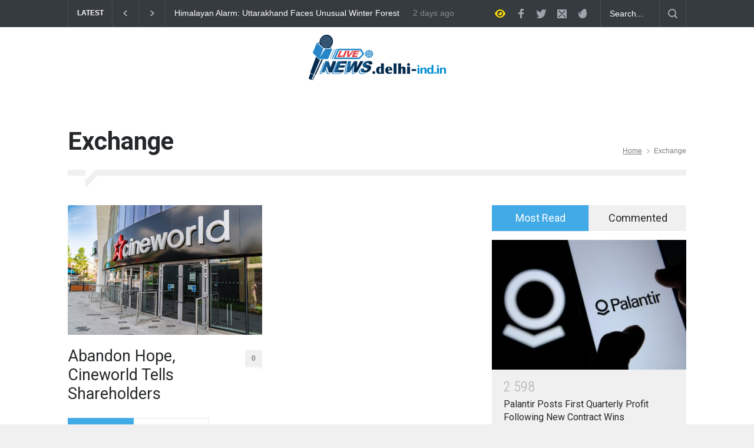

--- FILE ---
content_type: text/html; charset=UTF-8
request_url: https://delhi-ind.in/tag/exchange/
body_size: 71718
content:
<!DOCTYPE html>
<html lang="en-US">
		<head>
		<!--meta-->
		<meta http-equiv="content-type" content="text/html; charset=UTF-8" />
		<meta name="generator" content="WordPress 6.4.7" />
		<meta name="viewport" content="width=device-width, initial-scale=1, maximum-scale=1.2" />
		<meta name="description" content="" />
		<meta name="format-detection" content="telephone=no" />
		<!--style-->
		<link rel="alternate" type="application/rss+xml" title="RSS 2.0" href="https://delhi-ind.in/feed/" />
		<link rel="pingback" href="https://delhi-ind.in/xmlrpc.php" />
		<meta name='robots' content='index, follow, max-image-preview:large, max-snippet:-1, max-video-preview:-1' />

	<!-- This site is optimized with the Yoast SEO plugin v20.8 - https://yoast.com/wordpress/plugins/seo/ -->
	<title>Exchange Archives - Delhi - India</title>
	<link rel="canonical" href="https://delhi-ind.in/tag/exchange/" />
	<meta property="og:locale" content="en_US" />
	<meta property="og:type" content="article" />
	<meta property="og:title" content="Exchange Archives - Delhi - India" />
	<meta property="og:url" content="https://delhi-ind.in/tag/exchange/" />
	<meta property="og:site_name" content="Delhi - India" />
	<meta name="twitter:card" content="summary_large_image" />
	<script type="application/ld+json" class="yoast-schema-graph">{"@context":"https://schema.org","@graph":[{"@type":"CollectionPage","@id":"https://delhi-ind.in/tag/exchange/","url":"https://delhi-ind.in/tag/exchange/","name":"Exchange Archives - Delhi - India","isPartOf":{"@id":"https://delhi-ind.in/#website"},"primaryImageOfPage":{"@id":"https://delhi-ind.in/tag/exchange/#primaryimage"},"image":{"@id":"https://delhi-ind.in/tag/exchange/#primaryimage"},"thumbnailUrl":"https://delhi-ind.in/wp-content/uploads/2023/02/istockphoto-1254463830-612x612-1.jpg","breadcrumb":{"@id":"https://delhi-ind.in/tag/exchange/#breadcrumb"},"inLanguage":"en-US"},{"@type":"ImageObject","inLanguage":"en-US","@id":"https://delhi-ind.in/tag/exchange/#primaryimage","url":"https://delhi-ind.in/wp-content/uploads/2023/02/istockphoto-1254463830-612x612-1.jpg","contentUrl":"https://delhi-ind.in/wp-content/uploads/2023/02/istockphoto-1254463830-612x612-1.jpg","width":612,"height":408,"caption":"The COVID-19 pandemic has caused cinemas around the World to close. Cineworld has been particularly badly affected in the United Kingdom where every movie theatre was required to close. This picture depicts the closed theatre waiting to reopen."},{"@type":"BreadcrumbList","@id":"https://delhi-ind.in/tag/exchange/#breadcrumb","itemListElement":[{"@type":"ListItem","position":1,"name":"Home","item":"https://delhi-ind.in/"},{"@type":"ListItem","position":2,"name":"Exchange"}]},{"@type":"WebSite","@id":"https://delhi-ind.in/#website","url":"https://delhi-ind.in/","name":"Delhi - India","description":"","potentialAction":[{"@type":"SearchAction","target":{"@type":"EntryPoint","urlTemplate":"https://delhi-ind.in/?s={search_term_string}"},"query-input":"required name=search_term_string"}],"inLanguage":"en-US"}]}</script>
	<!-- / Yoast SEO plugin. -->


<link rel='dns-prefetch' href='//www.googletagmanager.com' />
<link rel='dns-prefetch' href='//fonts.googleapis.com' />
<link rel="alternate" type="application/rss+xml" title="Delhi - India &raquo; Feed" href="https://delhi-ind.in/feed/" />
<link rel="alternate" type="application/rss+xml" title="Delhi - India &raquo; Comments Feed" href="https://delhi-ind.in/comments/feed/" />
<link rel="alternate" type="application/rss+xml" title="Delhi - India &raquo; Exchange Tag Feed" href="https://delhi-ind.in/tag/exchange/feed/" />
<script type="text/javascript">
/* <![CDATA[ */
window._wpemojiSettings = {"baseUrl":"https:\/\/s.w.org\/images\/core\/emoji\/14.0.0\/72x72\/","ext":".png","svgUrl":"https:\/\/s.w.org\/images\/core\/emoji\/14.0.0\/svg\/","svgExt":".svg","source":{"concatemoji":"https:\/\/delhi-ind.in\/wp-includes\/js\/wp-emoji-release.min.js?ver=6.4.7"}};
/*! This file is auto-generated */
!function(i,n){var o,s,e;function c(e){try{var t={supportTests:e,timestamp:(new Date).valueOf()};sessionStorage.setItem(o,JSON.stringify(t))}catch(e){}}function p(e,t,n){e.clearRect(0,0,e.canvas.width,e.canvas.height),e.fillText(t,0,0);var t=new Uint32Array(e.getImageData(0,0,e.canvas.width,e.canvas.height).data),r=(e.clearRect(0,0,e.canvas.width,e.canvas.height),e.fillText(n,0,0),new Uint32Array(e.getImageData(0,0,e.canvas.width,e.canvas.height).data));return t.every(function(e,t){return e===r[t]})}function u(e,t,n){switch(t){case"flag":return n(e,"\ud83c\udff3\ufe0f\u200d\u26a7\ufe0f","\ud83c\udff3\ufe0f\u200b\u26a7\ufe0f")?!1:!n(e,"\ud83c\uddfa\ud83c\uddf3","\ud83c\uddfa\u200b\ud83c\uddf3")&&!n(e,"\ud83c\udff4\udb40\udc67\udb40\udc62\udb40\udc65\udb40\udc6e\udb40\udc67\udb40\udc7f","\ud83c\udff4\u200b\udb40\udc67\u200b\udb40\udc62\u200b\udb40\udc65\u200b\udb40\udc6e\u200b\udb40\udc67\u200b\udb40\udc7f");case"emoji":return!n(e,"\ud83e\udef1\ud83c\udffb\u200d\ud83e\udef2\ud83c\udfff","\ud83e\udef1\ud83c\udffb\u200b\ud83e\udef2\ud83c\udfff")}return!1}function f(e,t,n){var r="undefined"!=typeof WorkerGlobalScope&&self instanceof WorkerGlobalScope?new OffscreenCanvas(300,150):i.createElement("canvas"),a=r.getContext("2d",{willReadFrequently:!0}),o=(a.textBaseline="top",a.font="600 32px Arial",{});return e.forEach(function(e){o[e]=t(a,e,n)}),o}function t(e){var t=i.createElement("script");t.src=e,t.defer=!0,i.head.appendChild(t)}"undefined"!=typeof Promise&&(o="wpEmojiSettingsSupports",s=["flag","emoji"],n.supports={everything:!0,everythingExceptFlag:!0},e=new Promise(function(e){i.addEventListener("DOMContentLoaded",e,{once:!0})}),new Promise(function(t){var n=function(){try{var e=JSON.parse(sessionStorage.getItem(o));if("object"==typeof e&&"number"==typeof e.timestamp&&(new Date).valueOf()<e.timestamp+604800&&"object"==typeof e.supportTests)return e.supportTests}catch(e){}return null}();if(!n){if("undefined"!=typeof Worker&&"undefined"!=typeof OffscreenCanvas&&"undefined"!=typeof URL&&URL.createObjectURL&&"undefined"!=typeof Blob)try{var e="postMessage("+f.toString()+"("+[JSON.stringify(s),u.toString(),p.toString()].join(",")+"));",r=new Blob([e],{type:"text/javascript"}),a=new Worker(URL.createObjectURL(r),{name:"wpTestEmojiSupports"});return void(a.onmessage=function(e){c(n=e.data),a.terminate(),t(n)})}catch(e){}c(n=f(s,u,p))}t(n)}).then(function(e){for(var t in e)n.supports[t]=e[t],n.supports.everything=n.supports.everything&&n.supports[t],"flag"!==t&&(n.supports.everythingExceptFlag=n.supports.everythingExceptFlag&&n.supports[t]);n.supports.everythingExceptFlag=n.supports.everythingExceptFlag&&!n.supports.flag,n.DOMReady=!1,n.readyCallback=function(){n.DOMReady=!0}}).then(function(){return e}).then(function(){var e;n.supports.everything||(n.readyCallback(),(e=n.source||{}).concatemoji?t(e.concatemoji):e.wpemoji&&e.twemoji&&(t(e.twemoji),t(e.wpemoji)))}))}((window,document),window._wpemojiSettings);
/* ]]> */
</script>
<style id='wp-emoji-styles-inline-css' type='text/css'>

	img.wp-smiley, img.emoji {
		display: inline !important;
		border: none !important;
		box-shadow: none !important;
		height: 1em !important;
		width: 1em !important;
		margin: 0 0.07em !important;
		vertical-align: -0.1em !important;
		background: none !important;
		padding: 0 !important;
	}
</style>
<link rel='stylesheet' id='wp-block-library-css' href='https://delhi-ind.in/wp-includes/css/dist/block-library/style.min.css?ver=6.4.7' type='text/css' media='all' />
<style id='wp-block-library-theme-inline-css' type='text/css'>
.wp-block-audio figcaption{color:#555;font-size:13px;text-align:center}.is-dark-theme .wp-block-audio figcaption{color:hsla(0,0%,100%,.65)}.wp-block-audio{margin:0 0 1em}.wp-block-code{border:1px solid #ccc;border-radius:4px;font-family:Menlo,Consolas,monaco,monospace;padding:.8em 1em}.wp-block-embed figcaption{color:#555;font-size:13px;text-align:center}.is-dark-theme .wp-block-embed figcaption{color:hsla(0,0%,100%,.65)}.wp-block-embed{margin:0 0 1em}.blocks-gallery-caption{color:#555;font-size:13px;text-align:center}.is-dark-theme .blocks-gallery-caption{color:hsla(0,0%,100%,.65)}.wp-block-image figcaption{color:#555;font-size:13px;text-align:center}.is-dark-theme .wp-block-image figcaption{color:hsla(0,0%,100%,.65)}.wp-block-image{margin:0 0 1em}.wp-block-pullquote{border-bottom:4px solid;border-top:4px solid;color:currentColor;margin-bottom:1.75em}.wp-block-pullquote cite,.wp-block-pullquote footer,.wp-block-pullquote__citation{color:currentColor;font-size:.8125em;font-style:normal;text-transform:uppercase}.wp-block-quote{border-left:.25em solid;margin:0 0 1.75em;padding-left:1em}.wp-block-quote cite,.wp-block-quote footer{color:currentColor;font-size:.8125em;font-style:normal;position:relative}.wp-block-quote.has-text-align-right{border-left:none;border-right:.25em solid;padding-left:0;padding-right:1em}.wp-block-quote.has-text-align-center{border:none;padding-left:0}.wp-block-quote.is-large,.wp-block-quote.is-style-large,.wp-block-quote.is-style-plain{border:none}.wp-block-search .wp-block-search__label{font-weight:700}.wp-block-search__button{border:1px solid #ccc;padding:.375em .625em}:where(.wp-block-group.has-background){padding:1.25em 2.375em}.wp-block-separator.has-css-opacity{opacity:.4}.wp-block-separator{border:none;border-bottom:2px solid;margin-left:auto;margin-right:auto}.wp-block-separator.has-alpha-channel-opacity{opacity:1}.wp-block-separator:not(.is-style-wide):not(.is-style-dots){width:100px}.wp-block-separator.has-background:not(.is-style-dots){border-bottom:none;height:1px}.wp-block-separator.has-background:not(.is-style-wide):not(.is-style-dots){height:2px}.wp-block-table{margin:0 0 1em}.wp-block-table td,.wp-block-table th{word-break:normal}.wp-block-table figcaption{color:#555;font-size:13px;text-align:center}.is-dark-theme .wp-block-table figcaption{color:hsla(0,0%,100%,.65)}.wp-block-video figcaption{color:#555;font-size:13px;text-align:center}.is-dark-theme .wp-block-video figcaption{color:hsla(0,0%,100%,.65)}.wp-block-video{margin:0 0 1em}.wp-block-template-part.has-background{margin-bottom:0;margin-top:0;padding:1.25em 2.375em}
</style>
<style id='classic-theme-styles-inline-css' type='text/css'>
/*! This file is auto-generated */
.wp-block-button__link{color:#fff;background-color:#32373c;border-radius:9999px;box-shadow:none;text-decoration:none;padding:calc(.667em + 2px) calc(1.333em + 2px);font-size:1.125em}.wp-block-file__button{background:#32373c;color:#fff;text-decoration:none}
</style>
<style id='global-styles-inline-css' type='text/css'>
body{--wp--preset--color--black: #000000;--wp--preset--color--cyan-bluish-gray: #abb8c3;--wp--preset--color--white: #ffffff;--wp--preset--color--pale-pink: #f78da7;--wp--preset--color--vivid-red: #cf2e2e;--wp--preset--color--luminous-vivid-orange: #ff6900;--wp--preset--color--luminous-vivid-amber: #fcb900;--wp--preset--color--light-green-cyan: #7bdcb5;--wp--preset--color--vivid-green-cyan: #00d084;--wp--preset--color--pale-cyan-blue: #8ed1fc;--wp--preset--color--vivid-cyan-blue: #0693e3;--wp--preset--color--vivid-purple: #9b51e0;--wp--preset--color--pressroom-red: #ED1C24;--wp--preset--color--pressroom-light-blue: #42AAE6;--wp--preset--color--pressroom-green: #85B53E;--wp--preset--color--pressroom-orange: #F5910F;--wp--preset--color--pressroom-turquoise: #18ACB6;--wp--preset--color--pressroom-blue: #4CA5D9;--wp--preset--color--pressroom-dark-orange: #FC724B;--wp--preset--color--pressroom-brown: #C29A48;--wp--preset--color--pressroom-light-green: #00C7A6;--wp--preset--gradient--vivid-cyan-blue-to-vivid-purple: linear-gradient(135deg,rgba(6,147,227,1) 0%,rgb(155,81,224) 100%);--wp--preset--gradient--light-green-cyan-to-vivid-green-cyan: linear-gradient(135deg,rgb(122,220,180) 0%,rgb(0,208,130) 100%);--wp--preset--gradient--luminous-vivid-amber-to-luminous-vivid-orange: linear-gradient(135deg,rgba(252,185,0,1) 0%,rgba(255,105,0,1) 100%);--wp--preset--gradient--luminous-vivid-orange-to-vivid-red: linear-gradient(135deg,rgba(255,105,0,1) 0%,rgb(207,46,46) 100%);--wp--preset--gradient--very-light-gray-to-cyan-bluish-gray: linear-gradient(135deg,rgb(238,238,238) 0%,rgb(169,184,195) 100%);--wp--preset--gradient--cool-to-warm-spectrum: linear-gradient(135deg,rgb(74,234,220) 0%,rgb(151,120,209) 20%,rgb(207,42,186) 40%,rgb(238,44,130) 60%,rgb(251,105,98) 80%,rgb(254,248,76) 100%);--wp--preset--gradient--blush-light-purple: linear-gradient(135deg,rgb(255,206,236) 0%,rgb(152,150,240) 100%);--wp--preset--gradient--blush-bordeaux: linear-gradient(135deg,rgb(254,205,165) 0%,rgb(254,45,45) 50%,rgb(107,0,62) 100%);--wp--preset--gradient--luminous-dusk: linear-gradient(135deg,rgb(255,203,112) 0%,rgb(199,81,192) 50%,rgb(65,88,208) 100%);--wp--preset--gradient--pale-ocean: linear-gradient(135deg,rgb(255,245,203) 0%,rgb(182,227,212) 50%,rgb(51,167,181) 100%);--wp--preset--gradient--electric-grass: linear-gradient(135deg,rgb(202,248,128) 0%,rgb(113,206,126) 100%);--wp--preset--gradient--midnight: linear-gradient(135deg,rgb(2,3,129) 0%,rgb(40,116,252) 100%);--wp--preset--font-size--small: 13px;--wp--preset--font-size--medium: 20px;--wp--preset--font-size--large: 36px;--wp--preset--font-size--x-large: 42px;--wp--preset--spacing--20: 0.44rem;--wp--preset--spacing--30: 0.67rem;--wp--preset--spacing--40: 1rem;--wp--preset--spacing--50: 1.5rem;--wp--preset--spacing--60: 2.25rem;--wp--preset--spacing--70: 3.38rem;--wp--preset--spacing--80: 5.06rem;--wp--preset--shadow--natural: 6px 6px 9px rgba(0, 0, 0, 0.2);--wp--preset--shadow--deep: 12px 12px 50px rgba(0, 0, 0, 0.4);--wp--preset--shadow--sharp: 6px 6px 0px rgba(0, 0, 0, 0.2);--wp--preset--shadow--outlined: 6px 6px 0px -3px rgba(255, 255, 255, 1), 6px 6px rgba(0, 0, 0, 1);--wp--preset--shadow--crisp: 6px 6px 0px rgba(0, 0, 0, 1);}:where(.is-layout-flex){gap: 0.5em;}:where(.is-layout-grid){gap: 0.5em;}body .is-layout-flow > .alignleft{float: left;margin-inline-start: 0;margin-inline-end: 2em;}body .is-layout-flow > .alignright{float: right;margin-inline-start: 2em;margin-inline-end: 0;}body .is-layout-flow > .aligncenter{margin-left: auto !important;margin-right: auto !important;}body .is-layout-constrained > .alignleft{float: left;margin-inline-start: 0;margin-inline-end: 2em;}body .is-layout-constrained > .alignright{float: right;margin-inline-start: 2em;margin-inline-end: 0;}body .is-layout-constrained > .aligncenter{margin-left: auto !important;margin-right: auto !important;}body .is-layout-constrained > :where(:not(.alignleft):not(.alignright):not(.alignfull)){max-width: var(--wp--style--global--content-size);margin-left: auto !important;margin-right: auto !important;}body .is-layout-constrained > .alignwide{max-width: var(--wp--style--global--wide-size);}body .is-layout-flex{display: flex;}body .is-layout-flex{flex-wrap: wrap;align-items: center;}body .is-layout-flex > *{margin: 0;}body .is-layout-grid{display: grid;}body .is-layout-grid > *{margin: 0;}:where(.wp-block-columns.is-layout-flex){gap: 2em;}:where(.wp-block-columns.is-layout-grid){gap: 2em;}:where(.wp-block-post-template.is-layout-flex){gap: 1.25em;}:where(.wp-block-post-template.is-layout-grid){gap: 1.25em;}.has-black-color{color: var(--wp--preset--color--black) !important;}.has-cyan-bluish-gray-color{color: var(--wp--preset--color--cyan-bluish-gray) !important;}.has-white-color{color: var(--wp--preset--color--white) !important;}.has-pale-pink-color{color: var(--wp--preset--color--pale-pink) !important;}.has-vivid-red-color{color: var(--wp--preset--color--vivid-red) !important;}.has-luminous-vivid-orange-color{color: var(--wp--preset--color--luminous-vivid-orange) !important;}.has-luminous-vivid-amber-color{color: var(--wp--preset--color--luminous-vivid-amber) !important;}.has-light-green-cyan-color{color: var(--wp--preset--color--light-green-cyan) !important;}.has-vivid-green-cyan-color{color: var(--wp--preset--color--vivid-green-cyan) !important;}.has-pale-cyan-blue-color{color: var(--wp--preset--color--pale-cyan-blue) !important;}.has-vivid-cyan-blue-color{color: var(--wp--preset--color--vivid-cyan-blue) !important;}.has-vivid-purple-color{color: var(--wp--preset--color--vivid-purple) !important;}.has-black-background-color{background-color: var(--wp--preset--color--black) !important;}.has-cyan-bluish-gray-background-color{background-color: var(--wp--preset--color--cyan-bluish-gray) !important;}.has-white-background-color{background-color: var(--wp--preset--color--white) !important;}.has-pale-pink-background-color{background-color: var(--wp--preset--color--pale-pink) !important;}.has-vivid-red-background-color{background-color: var(--wp--preset--color--vivid-red) !important;}.has-luminous-vivid-orange-background-color{background-color: var(--wp--preset--color--luminous-vivid-orange) !important;}.has-luminous-vivid-amber-background-color{background-color: var(--wp--preset--color--luminous-vivid-amber) !important;}.has-light-green-cyan-background-color{background-color: var(--wp--preset--color--light-green-cyan) !important;}.has-vivid-green-cyan-background-color{background-color: var(--wp--preset--color--vivid-green-cyan) !important;}.has-pale-cyan-blue-background-color{background-color: var(--wp--preset--color--pale-cyan-blue) !important;}.has-vivid-cyan-blue-background-color{background-color: var(--wp--preset--color--vivid-cyan-blue) !important;}.has-vivid-purple-background-color{background-color: var(--wp--preset--color--vivid-purple) !important;}.has-black-border-color{border-color: var(--wp--preset--color--black) !important;}.has-cyan-bluish-gray-border-color{border-color: var(--wp--preset--color--cyan-bluish-gray) !important;}.has-white-border-color{border-color: var(--wp--preset--color--white) !important;}.has-pale-pink-border-color{border-color: var(--wp--preset--color--pale-pink) !important;}.has-vivid-red-border-color{border-color: var(--wp--preset--color--vivid-red) !important;}.has-luminous-vivid-orange-border-color{border-color: var(--wp--preset--color--luminous-vivid-orange) !important;}.has-luminous-vivid-amber-border-color{border-color: var(--wp--preset--color--luminous-vivid-amber) !important;}.has-light-green-cyan-border-color{border-color: var(--wp--preset--color--light-green-cyan) !important;}.has-vivid-green-cyan-border-color{border-color: var(--wp--preset--color--vivid-green-cyan) !important;}.has-pale-cyan-blue-border-color{border-color: var(--wp--preset--color--pale-cyan-blue) !important;}.has-vivid-cyan-blue-border-color{border-color: var(--wp--preset--color--vivid-cyan-blue) !important;}.has-vivid-purple-border-color{border-color: var(--wp--preset--color--vivid-purple) !important;}.has-vivid-cyan-blue-to-vivid-purple-gradient-background{background: var(--wp--preset--gradient--vivid-cyan-blue-to-vivid-purple) !important;}.has-light-green-cyan-to-vivid-green-cyan-gradient-background{background: var(--wp--preset--gradient--light-green-cyan-to-vivid-green-cyan) !important;}.has-luminous-vivid-amber-to-luminous-vivid-orange-gradient-background{background: var(--wp--preset--gradient--luminous-vivid-amber-to-luminous-vivid-orange) !important;}.has-luminous-vivid-orange-to-vivid-red-gradient-background{background: var(--wp--preset--gradient--luminous-vivid-orange-to-vivid-red) !important;}.has-very-light-gray-to-cyan-bluish-gray-gradient-background{background: var(--wp--preset--gradient--very-light-gray-to-cyan-bluish-gray) !important;}.has-cool-to-warm-spectrum-gradient-background{background: var(--wp--preset--gradient--cool-to-warm-spectrum) !important;}.has-blush-light-purple-gradient-background{background: var(--wp--preset--gradient--blush-light-purple) !important;}.has-blush-bordeaux-gradient-background{background: var(--wp--preset--gradient--blush-bordeaux) !important;}.has-luminous-dusk-gradient-background{background: var(--wp--preset--gradient--luminous-dusk) !important;}.has-pale-ocean-gradient-background{background: var(--wp--preset--gradient--pale-ocean) !important;}.has-electric-grass-gradient-background{background: var(--wp--preset--gradient--electric-grass) !important;}.has-midnight-gradient-background{background: var(--wp--preset--gradient--midnight) !important;}.has-small-font-size{font-size: var(--wp--preset--font-size--small) !important;}.has-medium-font-size{font-size: var(--wp--preset--font-size--medium) !important;}.has-large-font-size{font-size: var(--wp--preset--font-size--large) !important;}.has-x-large-font-size{font-size: var(--wp--preset--font-size--x-large) !important;}
.wp-block-navigation a:where(:not(.wp-element-button)){color: inherit;}
:where(.wp-block-post-template.is-layout-flex){gap: 1.25em;}:where(.wp-block-post-template.is-layout-grid){gap: 1.25em;}
:where(.wp-block-columns.is-layout-flex){gap: 2em;}:where(.wp-block-columns.is-layout-grid){gap: 2em;}
.wp-block-pullquote{font-size: 1.5em;line-height: 1.6;}
</style>
<link rel='stylesheet' id='reset-css' href='https://delhi-ind.in/wp-content/themes/pressroom/style/reset.css?ver=6.4.7' type='text/css' media='all' />
<link rel='stylesheet' id='superfish-css' href='https://delhi-ind.in/wp-content/themes/pressroom/style/superfish.css?ver=6.4.7' type='text/css' media='all' />
<link rel='stylesheet' id='prettyPhoto-css' href='https://delhi-ind.in/wp-content/themes/pressroom/style/prettyPhoto.css?ver=6.4.7' type='text/css' media='all' />
<link rel='stylesheet' id='jquery-qtip-css' href='https://delhi-ind.in/wp-content/themes/pressroom/style/jquery.qtip.css?ver=6.4.7' type='text/css' media='all' />
<link rel='stylesheet' id='odometer-css' href='https://delhi-ind.in/wp-content/themes/pressroom/style/odometer-theme-default.css?ver=6.4.7' type='text/css' media='all' />
<link rel='stylesheet' id='animations-css' href='https://delhi-ind.in/wp-content/themes/pressroom/style/animations.css?ver=6.4.7' type='text/css' media='all' />
<link rel='stylesheet' id='parent-style-css' href='https://delhi-ind.in/wp-content/themes/pressroom/style.css?ver=6.4.7' type='text/css' media='all' />
<link rel='stylesheet' id='google-font-roboto-css' href='//fonts.googleapis.com/css?family=Roboto%3A300%2C400%2C700&#038;ver=6.4.7' type='text/css' media='all' />
<link rel='stylesheet' id='google-font-roboto-condensed-css' href='//fonts.googleapis.com/css?family=Roboto+Condensed%3A300%2C400%2C700&#038;ver=6.4.7' type='text/css' media='all' />
<link rel='stylesheet' id='main-style-css' href='https://delhi-ind.in/wp-content/themes/pressroom-child/style.css?ver=6.4.7' type='text/css' media='all' />
<link rel='stylesheet' id='menu-styles-css' href='https://delhi-ind.in/wp-content/themes/pressroom/style/menu_styles.css?ver=6.4.7' type='text/css' media='all' />
<link rel='stylesheet' id='responsive-css' href='https://delhi-ind.in/wp-content/themes/pressroom/style/responsive.css?ver=6.4.7' type='text/css' media='all' />
<link rel='stylesheet' id='custom-css' href='https://delhi-ind.in/wp-content/themes/pressroom/custom.css?ver=6.4.7' type='text/css' media='all' />
<script type="text/javascript" src="https://delhi-ind.in/wp-includes/js/jquery/jquery.min.js?ver=3.7.1" id="jquery-core-js"></script>
<script type="text/javascript" src="https://delhi-ind.in/wp-includes/js/jquery/jquery-migrate.min.js?ver=3.4.1" id="jquery-migrate-js"></script>
<link rel="https://api.w.org/" href="https://delhi-ind.in/wp-json/" /><link rel="alternate" type="application/json" href="https://delhi-ind.in/wp-json/wp/v2/tags/1213" /><link rel="EditURI" type="application/rsd+xml" title="RSD" href="https://delhi-ind.in/xmlrpc.php?rsd" />
<meta name="generator" content="WordPress 6.4.7" />
<meta name="generator" content="Powered by WPBakery Page Builder - drag and drop page builder for WordPress."/>
<link rel="icon" href="https://delhi-ind.in/wp-content/uploads/2020/05/cropped-cropped-All-State-logo-pr-1-32x32.png" sizes="32x32" />
<link rel="icon" href="https://delhi-ind.in/wp-content/uploads/2020/05/cropped-cropped-All-State-logo-pr-1-192x192.png" sizes="192x192" />
<link rel="apple-touch-icon" href="https://delhi-ind.in/wp-content/uploads/2020/05/cropped-cropped-All-State-logo-pr-1-180x180.png" />
<meta name="msapplication-TileImage" content="https://delhi-ind.in/wp-content/uploads/2020/05/cropped-cropped-All-State-logo-pr-1-270x270.png" />
<noscript><style> .wpb_animate_when_almost_visible { opacity: 1; }</style></noscript><!--custom style-->
<style type="text/css">
		p a,
	table a,
	.about_subtitle,
	.header h1,
	.header h1 a,
	.blog  ul.post_details.simple li.category,
	.blog  ul.post_details.simple li.category a,
	.post.single .post_details a,
	.review_summary .number,
	.announcement .expose,
	#cancel_comment,
	.more.highlight,
	.more.active:hover,
	.wp-block-latest-posts a,
	.wp-block-categories a,
	.wp-block-archives a
		{
		color: #42AAE6;
	}
		.more:hover
	{
		color: #FFF;
	}
	.menu_container .ubermenu .ubermenu-nav li:hover, .menu_container .ubermenu .ubermenu-nav li.ubermenu-active, .menu_container .ubermenu .ubermenu-nav li.ubermenu-current-menu-item, .menu_container .ubermenu .ubermenu-nav li.ubermenu-current-menu-parent, .menu_container .ubermenu .ubermenu-nav li.ubermenu-current-menu-ancestor,
	.menu_container .ubermenu .ubermenu-nav li.ubermenu-item-has-children:hover,
	.style_2.menu_container .ubermenu .ubermenu-nav li:hover, .style_2.menu_container .ubermenu .ubermenu-nav li.ubermenu-current-menu-item,
	.style_2.menu_container .ubermenu .ubermenu-nav li.ubermenu-active,
	.style_2.menu_container .ubermenu .ubermenu-nav li:hover a, .style_2.menu_container .ubermenu .ubermenu-nav li.ubermenu-current-menu-item a,
	.style_2.menu_container .ubermenu .ubermenu-nav li.ubermenu-item-has-children:hover a,
	.style_2.menu_container .ubermenu .ubermenu-nav li.ubermenu-current-menu-parent, .style_2.menu_container .ubermenu .ubermenu-nav li.ubermenu-current-menu-ancestor,
	.style_3.menu_container .ubermenu .ubermenu-nav li:hover, .style_3.menu_container .ubermenu .ubermenu-nav li.ubermenu-current-menu-item,
	.style_3.menu_container .ubermenu .ubermenu-nav li.ubermenu-active,
	.style_3.menu_container .ubermenu .ubermenu-nav li:hover a, .style_3.menu_container .ubermenu .ubermenu-nav li.ubermenu-current-menu-item a,
	.style_3.menu_container .ubermenu .ubermenu-nav li.ubermenu-item-has-children:hover a,
	.style_3.menu_container .ubermenu .ubermenu-nav li.ubermenu-current-menu-parent, .style_3.menu_container .ubermenu .ubermenu-nav li.ubermenu-current-menu-ancestor,
	.style_5.menu_container .ubermenu .ubermenu-nav li:hover, .style_5.menu_container .ubermenu .ubermenu-nav li.ubermenu-current-menu-item,
	.style_5.menu_container .ubermenu .ubermenu-nav li.ubermenu-active,
	.style_5.menu_container .ubermenu .ubermenu-nav li:hover a, .style_5.menu_container .ubermenu .ubermenu-nav li.ubermenu-current-menu-item a,
	.style_5.menu_container .ubermenu .ubermenu-nav li.ubermenu-item-has-children:hover a,
	.style_5.menu_container .ubermenu .ubermenu-nav li.ubermenu-current-menu-parent, .style_5.menu_container .ubermenu .ubermenu-nav li.ubermenu-current-menu-ancestor,
	.style_10.menu_container .ubermenu .ubermenu-nav li:hover, .style_10.menu_container .ubermenu .ubermenu-nav li.ubermenu-current-menu-item,
	.style_10.menu_container .ubermenu .ubermenu-nav li.ubermenu-active,
	.style_10.menu_container .ubermenu .ubermenu-nav li:hover a, .style_10.menu_container .ubermenu .ubermenu-nav li.ubermenu-current-menu-item a,
	.style_10.menu_container .ubermenu .ubermenu-nav li.ubermenu-item-has-children:hover a,
	.style_10.menu_container .ubermenu .ubermenu-nav li.ubermenu-current-menu-parent, .style_10.menu_container .ubermenu .ubermenu-nav li.ubermenu-current-menu-ancestor,
	.style_3.menu_container,
	.style_3.menu_container .ubermenu .ubermenu-nav li,
	.style_4.menu_container .ubermenu .ubermenu-nav li:hover, .style_4.menu_container .ubermenu .ubermenu-nav li.ubermenu-current-menu-item,
	.style_4.menu_container .ubermenu .ubermenu-nav li.ubermenu-item-has-children:hover,
	.style_4.menu_container .ubermenu .ubermenu-nav li:hover a, .style_4.menu_container .ubermenu .ubermenu-nav li.ubermenu-current-menu-item a,
	.style_4.menu_container .ubermenu .ubermenu-nav li.ubermenu-item-has-children:hover a,
	.style_4.menu_container .ubermenu .ubermenu-nav li.ubermenu-current-menu-parent, .style_4.menu_container .ubermenu .ubermenu-nav li.ubermenu-current-menu-ancestor
	{
		border-top-color: #42AAE6;
	}
	.style_4.menu_container,
	.style_4.menu_container .ubermenu .ubermenu-nav li
	{
		background-color: #F0F0F0;
		border-color: #F0F0F0;
	}
	.style_2.menu_container .ubermenu .ubermenu-nav li:hover, .style_2.menu_container .ubermenu .ubermenu-nav li.ubermenu-current-menu-item,
	.style_2.menu_container .ubermenu .ubermenu-nav li.ubermenu-active,
	.style_2.menu_container .ubermenu .ubermenu-nav li:hover a, .style_2.menu_container .ubermenu .ubermenu-nav li.ubermenu-current-menu-item a,
	.style_2.menu_container .ubermenu .ubermenu-nav li.ubermenu-item-has-children:hover a,
	.style_2.menu_container .ubermenu .ubermenu-nav li.ubermenu-current-menu-parent, .style_2.menu_container .ubermenu .ubermenu-nav li.ubermenu-current-menu-ancestor,
	.style_3.menu_container .ubermenu .ubermenu-nav li:hover, .style_3.menu_container .ubermenu .ubermenu-nav li.ubermenu-current-menu-item,
	.style_3.menu_container .ubermenu .ubermenu-nav li.ubermenu-active,
	.style_3.menu_container .ubermenu .ubermenu-nav li:hover a, .style_3.menu_container .ubermenu .ubermenu-nav li.ubermenu-current-menu-item a,
	.style_3.menu_container .ubermenu .ubermenu-nav li.ubermenu-item-has-children:hover a,
	.style_3.menu_container .ubermenu .ubermenu-nav li.ubermenu-current-menu-parent, .style_3.menu_container .ubermenu .ubermenu-nav li.ubermenu-current-menu-ancestor,
	.style_5.menu_container .ubermenu .ubermenu-nav li:hover, .style_5.menu_container .ubermenu .ubermenu-nav li.ubermenu-current-menu-item,
	.style_5.menu_container .ubermenu .ubermenu-nav li.ubermenu-active,
	.style_5.menu_container .ubermenu .ubermenu-nav li:hover a, .style_5.menu_container .ubermenu .ubermenu-nav li.ubermenu-current-menu-item a,
	.style_5.menu_container .ubermenu .ubermenu-nav li.ubermenu-item-has-children:hover a,
	.style_5.menu_container .ubermenu .ubermenu-nav li.ubermenu-current-menu-parent, .style_5.menu_container .ubermenu .ubermenu-nav li.ubermenu-current-menu-ancestor,
	.style_10.menu_container .ubermenu .ubermenu-nav li:hover, .style_10.menu_container .ubermenu .ubermenu-nav li.ubermenu-current-menu-item,
	.style_10.menu_container .ubermenu .ubermenu-nav li.ubermenu-active,
	.style_10.menu_container .ubermenu .ubermenu-nav li:hover a, .style_10.menu_container .ubermenu .ubermenu-nav li.ubermenu-current-menu-item a,
	.style_10.menu_container .ubermenu .ubermenu-nav li.ubermenu-item-has-children:hover a,
	.style_10.menu_container .ubermenu .ubermenu-nav li.ubermenu-current-menu-parent, .style_10.menu_container .ubermenu .ubermenu-nav li.ubermenu-current-menu-ancestor
	{
		border-bottom-color: #42AAE6;
	}
	.box_header,
	.widgettitle,
	.mobile-menu-switch,
	.widget_categories a:hover,
	.widget_tag_cloud a:hover,
	.taxonomies a:hover,
	.review_summary .number,
	.tabs.small .tabs_navigation li a:hover,
	.tabs.small .tabs_navigation li a.selected,
	.tabs.small .tabs_navigation li.ui-tabs-active a,
	.vertical_menu li.is-active a,
	.accordion .ui-accordion-header.ui-state-active,
	.more.highlight,
	.more.active:hover,
	.more.active,
	.more:hover
		{
		border-color: #42AAE6;
	}
	.post .comments_number:hover .arrow_comments,
	.footer .post .comments_number:hover .arrow_comments,
	.tabs_navigation li.ui-tabs-active span
		{
		border-color: #42AAE6 transparent;
	}
	.mobile_menu_container .ubermenu .ubermenu-nav li.ubermenu-current-menu-item>a,
	.mobile_menu_container .ubermenu .ubermenu-nav li.ubermenu-current-menu-ancestor ul li.ubermenu-current-menu-item a,
	.mobile_menu_container .ubermenu .ubermenu-nav li.ubermenu-current-menu-ancestor ul li.ubermenu-current-menu-parent ul li.ubermenu-current-menu-item a,
	.mobile_menu_container .ubermenu .ubermenu-nav li.ubermenu-current-menu-ancestor a,
	.mobile_menu_container .ubermenu .ubermenu-nav li.ubermenu-current-menu-ancestor ul li.ubermenu-current-menu-parent a,
	.mobile_menu_container .ubermenu .ubermenu-nav li.ubermenu-current-menu-ancestor ul li.ubermenu-current-menu-parent ul li.ubermenu-current-menu-parent a,
	.mobile-menu-switch .line,
	.mobile-menu-switch:hover,
		.slider_navigation .slider_control a:hover,
	a.slider_control:hover,
	.slider_posts_list .slider_posts_list_bar,
	.vc_row  .wpb_column .blog .post .with_number .comments_number:hover,
	.footer .post .comments_number:hover,
	.post_details li.category,
	.dropcap .dropcap_label.active,
	.widget_categories a:hover,
	.widget_tag_cloud a:hover,
	.taxonomies a:hover,
	.value_container .value_bar,
	.pagination li a:hover,
	.pagination li.selected a,
	.pagination li.selected span,
	.tabs_navigation li a:hover,
	.tabs_navigation li a.selected,
	.tabs_navigation li.ui-tabs-active a,
	.vertical_menu li.is-active a,
	.accordion .ui-accordion-header.ui-state-active,
	.icon.fullscreen:hover,
	.more.active,
	.more:hover,
	.gallery_popup .slider_navigation .slider_control a:hover,
	.style_2.menu_container .ubermenu .ubermenu-nav a:hover,
	.style_3.menu_container .ubermenu .ubermenu-nav a:hover,
	.style_2.menu_container .ubermenu .ubermenu-nav li:hover, .style_2.menu_container .ubermenu .ubermenu-nav li.ubermenu-current-menu-item,
	.style_2.menu_container .ubermenu .ubermenu-nav li.ubermenu-active,
	.style_2.menu_container .ubermenu .ubermenu-nav li:hover a, .style_2.menu_container .ubermenu .ubermenu-nav li.ubermenu-current-menu-item a,
	.style_2.menu_container .ubermenu .ubermenu-nav li.ubermenu-item-has-children:hover a,
	.style_2.menu_container .ubermenu .ubermenu-nav li.ubermenu-current-menu-parent, .style_2.menu_container .ubermenu .ubermenu-nav li.ubermenu-current-menu-ancestor,
	.style_3.menu_container .ubermenu .ubermenu-nav li:hover, .style_3.menu_container .ubermenu .ubermenu-nav li.ubermenu-current-menu-item,
	.style_3.menu_container .ubermenu .ubermenu-nav li.ubermenu-active,
	.style_3.menu_container .ubermenu .ubermenu-nav li:hover a, .style_3.menu_container .ubermenu .ubermenu-nav li.ubermenu-current-menu-item a,
	.style_3.menu_container .ubermenu .ubermenu-nav li.ubermenu-item-has-children:hover a,
	.style_3.menu_container .ubermenu .ubermenu-nav li.ubermenu-current-menu-parent, .style_3.menu_container .ubermenu .ubermenu-nav li.ubermenu-current-menu-ancestor,
	.style_5.menu_container .ubermenu .ubermenu-nav li:hover, .style_5.menu_container .ubermenu .ubermenu-nav li.ubermenu-current-menu-item,
	.style_5.menu_container .ubermenu .ubermenu-nav li.ubermenu-active,
	.style_5.menu_container .ubermenu .ubermenu-nav li:hover a, .style_5.menu_container .ubermenu .ubermenu-nav li.ubermenu-current-menu-item a,
	.style_5.menu_container .ubermenu .ubermenu-nav li.ubermenu-item-has-children:hover a,
	.style_5.menu_container .ubermenu .ubermenu-nav li.ubermenu-current-menu-parent, .style_5.menu_container .ubermenu .ubermenu-nav li.ubermenu-current-menu-ancestor,
	.style_10.menu_container .ubermenu .ubermenu-nav li:hover, .style_10.menu_container .ubermenu .ubermenu-nav li.ubermenu-current-menu-item,
	.style_10.menu_container .ubermenu .ubermenu-nav li.ubermenu-active,
	.style_10.menu_container .ubermenu .ubermenu-nav li:hover a, .style_10.menu_container .ubermenu .ubermenu-nav li.ubermenu-current-menu-item a,
	.style_10.menu_container .ubermenu .ubermenu-nav li.ubermenu-item-has-children:hover a,
	.style_10.menu_container .ubermenu .ubermenu-nav li.ubermenu-current-menu-parent, .style_10.menu_container .ubermenu .ubermenu-nav li.ubermenu-current-menu-ancestor,
	.style_5.menu_container .ubermenu .ubermenu-nav a:hover,
	.style_10.menu_container .ubermenu .ubermenu-nav a:hover
		{
		background-color: #42AAE6;
	}
	.style_5.menu_container,
	.style_5.menu_container .ubermenu .ubermenu-nav li,
	.style_7.menu_container,
	.style_7.menu_container .ubermenu .ubermenu-nav li,
	.style_9.menu_container,
	.style_9.menu_container .ubermenu .ubermenu-nav li
	{
		background-color: #363B40;
		border-color: #363B40;
	}
	.read_more .arrow
	{
		background: #42AAE6 url("https://delhi-ind.in/wp-content/themes/pressroom/images/icons/navigation/call_to_action_arrow.png") no-repeat;
	}
	.accordion .ui-accordion-header:hover .ui-accordion-header-icon
	{
		background: #42AAE6 url("https://delhi-ind.in/wp-content/themes/pressroom/images/icons/navigation/accordion_arrow_down_hover.png") no-repeat 0 0;
	}
	</style>	</head>
		<body class="archive tag tag-exchange tag-1213 wpb-js-composer js-comp-ver-6.11.0 vc_responsive">
		<div class="site_container">
							<div class="header_top_bar_container clearfix">
								<div class="header_top_bar clearfix">
					<form class="search_form" action="https://delhi-ind.in">
	<input name="s" class="search_input" type="text" value="Search..." placeholder="Search...">
	<input type="submit" value="" class="search_submit">
</form>		<ul class="social_icons clearfix dark">
						<li><a  target='_blank' href="http://facebook.com/QuanticaLabs" class="social_icon facebook">&nbsp;</a></li>
						<li><a  target='_blank' href="https://twitter.com/QuanticaLabs" class="social_icon twitter">&nbsp;</a></li>
						<li><a href="mailto:contact@pressroom.com" class="social_icon mail">&nbsp;</a></li>
						<li><a  target='_blank' href="http://themeforest.net/user/QuanticaLabs/portfolio" class="social_icon envato">&nbsp;</a></li>
					</ul>
				<a href="#" class="high_contrast_switch_icon dark">&nbsp;</a>
				<div class="latest_news_scrolling_list_container"><ul><li class="category">LATEST</li><li class="left"><a href="#"></a></li><li class="right"><a href="#"></a></li><li class="posts"><ul class="latest_news_scrolling_list"><li><a href="https://delhi-ind.in/himalayan-alarm-uttarakhand-faces-unusual-winter-forest-fires-toxic-smoke-raises-health-concerns/" title="Himalayan Alarm: Uttarakhand Faces Unusual Winter Forest Fires, Toxic Smoke Raises Health Concerns">Himalayan Alarm: Uttarakhand Faces Unusual Winter Forest Fires, Toxic Smoke Raises Health Concerns</a></li><li><a href="https://delhi-ind.in/north-india-faces-severe-cold-wave-delhi-records-lowest-temperature-of-season/" title="North India Faces Severe Cold Wave: Delhi Records Lowest Temperature of Season">North India Faces Severe Cold Wave: Delhi Records Lowest Temperature of Season</a></li><li><a href="https://delhi-ind.in/weekend-events-you-should-not-miss-in-delhi-ncr-january-9-11/" title="Weekend Events You Should Not Miss in Delhi-NCR (January 9–11)">Weekend Events You Should Not Miss in Delhi-NCR (January 9–11)</a></li></ul></li><li class="date"><abbr title="2026-01-21T14:15:09+0000" class="timeago current">2026-01-21T14:15:09+0000</abbr><abbr title="2026-01-13T11:25:25+0000" class="timeago">2026-01-13T11:25:25+0000</abbr><abbr title="2026-01-08T10:46:40+0000" class="timeago">2026-01-08T10:46:40+0000</abbr></li></ul></div>				</div>
								</div>
							<!-- Header -->
			<div class="header_container">
				<div class="header clearfix">
										<div class="logo">
						<h1><a href="https://delhi-ind.in" title="Delhi - India">
														<img src="https://delhi-ind.in/wp-content/uploads/2020/05/cropped-All-State-logo-pr-2.png" alt="logo" />
																				</a></h1>
						<h4></h4>
					</div>
											<div class="header_top_right_sidebar_container">
															<div class="textwidget"><div class="placeholder">728 x 90</div></div>
														</div>
										</div>
			</div>
					<!-- /Header --><div class="theme_page relative">
	<div class="vc_row wpb_row vc_row-fluid page_header vertical_align_table clearfix page_margin_top">
		<div class="page_header_left">
						<h1 class="page_title">Exchange</h1>
		</div>
		<div class="page_header_right">
			<ul class="bread_crumb">
				<li>
					<a href="https://delhi-ind.in" title="Home">
						Home					</a>
				</li>
				<li class="separator icon_small_arrow right_gray">
					&nbsp;
				</li>
				<li>
					Exchange				</li>
			</ul>
		</div>
	</div>
	<div class="clearfix">
		<section class="wpb-content-wrapper"><div class="vc_row wpb_row vc_row-fluid"><div class="wpb_column vc_column_container vc_col-sm-12"><div class="wpb_wrapper"><div class="divider_block clearfix"><hr class="divider first"><hr class="divider subheader_arrow"><hr class="divider last"></div></div></div></div><div class="vc_row wpb_row vc_row-fluid"><div class="wpb_column vc_column_container vc_col-sm-8"><div class="wpb_wrapper"><div class="vc_row wpb_row vc_row-fluid"><div class="vc_col-sm-6 wpb_column vc_column_container"><ul class="blog clearfix"><li class=" post post-2346 type-post status-publish format-standard has-post-thumbnail hentry category-uncategorized tag-exchange tag-indicated tag-interests tag-london tag-stock tag-transaction"><a class="post_image" href="https://delhi-ind.in/abandon-hope-cineworld-tells-shareholders/" title="Abandon Hope, Cineworld Tells Shareholders"><img fetchpriority="high" decoding="async" width="330" height="220" src="https://delhi-ind.in/wp-content/uploads/2023/02/istockphoto-1254463830-612x612-1.jpg" class="attachment-blog-post-thumb size-blog-post-thumb wp-post-image" alt="Abandon Hope, Cineworld Tells Shareholders" title="" srcset="https://delhi-ind.in/wp-content/uploads/2023/02/istockphoto-1254463830-612x612-1.jpg 612w, https://delhi-ind.in/wp-content/uploads/2023/02/istockphoto-1254463830-612x612-1-300x200.jpg 300w" sizes="(max-width: 330px) 100vw, 330px" /></a><h2 class="clearfix with_number"><a href="https://delhi-ind.in/abandon-hope-cineworld-tells-shareholders/" title="Abandon Hope, Cineworld Tells Shareholders">Abandon Hope, Cineworld Tells Shareholders</a><a href="https://delhi-ind.in/abandon-hope-cineworld-tells-shareholders/#respond" title="0 comments" class="comments_number">0<span class="arrow_comments"></span></a></h2><ul class="post_details"><li class="category container-category-1"><a class="category-1" href="https://delhi-ind.in/category/uncategorized/" title="View all posts filed under Uncategorized">Uncategorized</a></li><li class="date">February 24, 2023</li></ul><p>Cineworld (LON:CINE) shareholders are set to be wiped out completely after talks to bring the company out of bankruptcy failed to attract enough interest from buyers. The owner of the Regal chain of cinemas, which collapsed under the weight of its debts last year, said it had failed to persuade potential buyers to make a</p>
<a title="READ MORE" href="https://delhi-ind.in/abandon-hope-cineworld-tells-shareholders/" class="read_more"><span class="arrow"></span><span>READ MORE</span></a></li></ul></div></div><input type="hidden" name="theme_blog_2_columns_pagination" value="a:28:{s:13:&quot;pr_pagination&quot;;s:1:&quot;1&quot;;s:14:&quot;items_per_page&quot;;s:1:&quot;6&quot;;s:19:&quot;featured_image_size&quot;;s:7:&quot;default&quot;;s:3:&quot;ids&quot;;s:1:&quot;-&quot;;s:8:&quot;category&quot;;s:1:&quot;-&quot;;s:6:&quot;author&quot;;s:1:&quot;-&quot;;s:8:&quot;order_by&quot;;s:4:&quot;date&quot;;s:5:&quot;order&quot;;s:4:&quot;DESC&quot;;s:13:&quot;featured_post&quot;;s:1:&quot;-&quot;;s:15:&quot;show_post_title&quot;;s:1:&quot;1&quot;;s:17:&quot;show_post_excerpt&quot;;s:1:&quot;1&quot;;s:9:&quot;read_more&quot;;s:1:&quot;1&quot;;s:18:&quot;read_more_featured&quot;;s:1:&quot;1&quot;;s:20:&quot;show_post_categories&quot;;s:1:&quot;1&quot;;s:16:&quot;show_post_author&quot;;s:1:&quot;0&quot;;s:14:&quot;show_post_date&quot;;s:1:&quot;1&quot;;s:19:&quot;post_details_layout&quot;;s:7:&quot;default&quot;;s:22:&quot;show_post_comments_box&quot;;s:1:&quot;1&quot;;s:14:&quot;show_more_page&quot;;s:1:&quot;-&quot;;s:15:&quot;show_more_label&quot;;s:9:&quot;READ MORE&quot;;s:10:&quot;top_margin&quot;;s:4:&quot;none&quot;;s:11:&quot;post_format&quot;;s:1:&quot;-&quot;;s:3:&quot;tag&quot;;s:8:&quot;exchange&quot;;s:8:&quot;monthnum&quot;;i:0;s:3:&quot;day&quot;;i:0;s:4:&quot;year&quot;;i:0;s:1:&quot;w&quot;;i:0;s:8:&quot;page_uri&quot;;s:14:&quot;/tag/exchange/&quot;;}" /></div></div><div class="wpb_column vc_column_container vc_col-sm-4"><div class="wpb_wrapper"><div class="clearfix tabs no_scroll page_margin_top" data-interval="0">
			<ul class="tabs_navigation clearfix"><li><a href="#sidebar-most-read" class="">Most Read</a></li><li><a href="#sidebar-most-commented" class="">Commented</a></li></ul>

			
			<div id="sidebar-most-read" class="wpb_tab">
				<ul class="blog rating clearfix page_margin_top"><li class="post"><a href="https://delhi-ind.in/palantir-posts-first-quarterly-profit-following-new-contract-wins/" title="Palantir Posts First Quarterly Profit Following New Contract Wins"><img decoding="async" width="281" height="187" src="https://delhi-ind.in/wp-content/uploads/2023/02/palantir-Ascannio-adobe.jpeg" class="attachment-blog-post-thumb-medium size-blog-post-thumb-medium wp-post-image" alt="Abandon Hope, Cineworld Tells Shareholders" title="" srcset="https://delhi-ind.in/wp-content/uploads/2023/02/palantir-Ascannio-adobe.jpeg 1400w, https://delhi-ind.in/wp-content/uploads/2023/02/palantir-Ascannio-adobe-300x200.jpeg 300w, https://delhi-ind.in/wp-content/uploads/2023/02/palantir-Ascannio-adobe-1024x682.jpeg 1024w, https://delhi-ind.in/wp-content/uploads/2023/02/palantir-Ascannio-adobe-768x512.jpeg 768w" sizes="(max-width: 281px) 100vw, 281px" /></a><div class="post_content">
				<span class="number animated_element" data-value="2598"></span>
				<h5><a href="https://delhi-ind.in/palantir-posts-first-quarterly-profit-following-new-contract-wins/" title="Palantir Posts First Quarterly Profit Following New Contract Wins">Palantir Posts First Quarterly Profit Following New Contract Wins</a></h5><ul class="post_details simple"><li class="category container-category-1"><a class="category-1" href="https://delhi-ind.in/category/uncategorized/" title="View all posts filed under Uncategorized">Uncategorized</a></li><li class="date">February 14, 2023</li></ul></div></li><li class="post"><div class="post_content">
				<span class="number animated_element" data-value="1973"></span>
				<h5><a href="https://delhi-ind.in/tigershree-awardswinner/" title="Tiger Shree Honored with the Property Consultant of the Year Awards">Tiger Shree Honored with the Property Consultant of the Year Awards</a></h5><ul class="post_details simple"><li class="category"><a class="category-184" href="https://delhi-ind.in/category/State%20News/" title="View all posts filed under State News">State News</a>, <a class="category-1252" href="https://delhi-ind.in/category/world/" title="View all posts filed under WORLD">WORLD</a></li><li class="date">July 19, 2023</li></ul></div></li><li class="post"><div class="post_content">
				<span class="number animated_element" data-value="1578"></span>
				<h5><a href="https://delhi-ind.in/how-much-power-do-the-biggest-cities-use/" title="How much power do the biggest cities use">How much power do the biggest cities use</a></h5><ul class="post_details simple"><li class="category container-category-188"><a class="category-188" href="https://delhi-ind.in/category/health/" title="View all posts filed under health">health</a></li><li class="date">February 26, 2015</li></ul></div></li><li class="post"><div class="post_content">
				<span class="number animated_element" data-value="1552"></span>
				<h5><a href="https://delhi-ind.in/highlights-new-york-fashion-week-2015/" title="Highlights: New York Fashion Week 2015">Highlights: New York Fashion Week 2015</a></h5><ul class="post_details simple"><li class="category container-category-1252"><a class="category-1252" href="https://delhi-ind.in/category/world/" title="View all posts filed under WORLD">WORLD</a></li><li class="date">March 2, 2015</li></ul></div></li><li class="post"><div class="post_content">
				<span class="number animated_element" data-value="1461"></span>
				<h5><a href="https://delhi-ind.in/afghanistan-vs-new-zealand/" title="Afghanistan vs New Zealand: AFG Stuns NZD">Afghanistan vs New Zealand: AFG Stuns NZD</a></h5><ul class="post_details simple"><li class="category"><a class="category-341" href="https://delhi-ind.in/category/sports-news/" title="View all posts filed under Sports News">Sports News</a>, <a class="category-1" href="https://delhi-ind.in/category/uncategorized/" title="View all posts filed under Uncategorized">Uncategorized</a></li><li class="date">June 8, 2024</li></ul></div></li></ul><a class="more page_margin_top" href="http://quanticalabs.com/wp_themes/pressroom/blog/" title="SHOW MORE">SHOW MORE</a>
			</div> 
			<div id="sidebar-most-commented" class="wpb_tab">
				<ul class="blog rating clearfix page_margin_top"><li class="post"><a href="https://delhi-ind.in/how-much-power-do-the-biggest-cities-use/" title="How much power do the biggest cities use"></a><div class="post_content">
				<span class="number animated_element" data-value="5"></span>
				<h5><a href="https://delhi-ind.in/how-much-power-do-the-biggest-cities-use/" title="How much power do the biggest cities use">How much power do the biggest cities use</a></h5><ul class="post_details simple"><li class="category container-category-188"><a class="category-188" href="https://delhi-ind.in/category/health/" title="View all posts filed under health">health</a></li><li class="date">February 26, 2015</li></ul></div></li><li class="post"><div class="post_content">
				<span class="number animated_element" data-value="3"></span>
				<h5><a href="https://delhi-ind.in/higher-rates-lead-to-mortgage-drop/" title="Higher rates lead to mortgage drop">Higher rates lead to mortgage drop</a></h5><ul class="post_details simple"><li class="category"><a class="category-1251" href="https://delhi-ind.in/category/science/" title="View all posts filed under SCIENCE">SCIENCE</a>, <a class="category-143" href="https://delhi-ind.in/category/Sports/" title="View all posts filed under Sports">Sports</a></li><li class="date">July 5, 2014</li></ul></div></li><li class="post"><div class="post_content">
				<span class="number animated_element" data-value="3"></span>
				<h5><a href="https://delhi-ind.in/getting-started-with-mobile-games/" title="Getting started with mobile games">Getting started with mobile games</a></h5><ul class="post_details simple"><li class="category"><a class="category-143" href="https://delhi-ind.in/category/Sports/" title="View all posts filed under Sports">Sports</a>, <a class="category-1252" href="https://delhi-ind.in/category/world/" title="View all posts filed under WORLD">WORLD</a></li><li class="date">January 25, 2015</li></ul></div></li><li class="post"><div class="post_content">
				<span class="number animated_element" data-value="2"></span>
				<h5><a href="https://delhi-ind.in/greeces-reform-plan-backed-by-creditors/" title="Greece&#039;s reform plan backed by creditors">Greece&#039;s reform plan backed by creditors</a></h5><ul class="post_details simple"><li class="category container-category-1252"><a class="category-1252" href="https://delhi-ind.in/category/world/" title="View all posts filed under WORLD">WORLD</a></li><li class="date">March 4, 2015</li></ul></div></li><li class="post"><div class="post_content">
				<span class="number animated_element" data-value="2"></span>
				<h5><a href="https://delhi-ind.in/commerzbank-doubles-quarterly-profit-helped-by-higher-interest-rates/" title="Commerzbank Doubles Quarterly Profit, Helped By Higher Interest Rates">Commerzbank Doubles Quarterly Profit, Helped By Higher Interest Rates</a></h5><ul class="post_details simple"><li class="category container-category-1"><a class="category-1" href="https://delhi-ind.in/category/uncategorized/" title="View all posts filed under Uncategorized">Uncategorized</a></li><li class="date">May 17, 2023</li></ul></div></li></ul><a class="more page_margin_top" href="http://quanticalabs.com/wp_themes/pressroom/blog/" title="SHOW MORE">SHOW MORE</a>
			</div> 
		</div><h4 class="box_header page_margin_top_section">Latest Posts</h4><div class="vertical_carousel_container clearfix"><ul class="blog small vertical_carousel visible-3 autoplay-0 pause_on_hover-1 scroll-1"><li class="post">
			<a href="https://delhi-ind.in/abandon-hope-cineworld-tells-shareholders/" title="Abandon Hope, Cineworld Tells Shareholders" class="post_image clearfix"><img decoding="async" width="100" height="67" src="https://delhi-ind.in/wp-content/uploads/2023/02/istockphoto-1254463830-612x612-1.jpg" class="attachment-pressroom-small-thumb size-pressroom-small-thumb wp-post-image" alt="Abandon Hope, Cineworld Tells Shareholders" title="" srcset="https://delhi-ind.in/wp-content/uploads/2023/02/istockphoto-1254463830-612x612-1.jpg 612w, https://delhi-ind.in/wp-content/uploads/2023/02/istockphoto-1254463830-612x612-1-300x200.jpg 300w" sizes="(max-width: 100px) 100vw, 100px" /></a><div class="post_content"><h5><a href="https://delhi-ind.in/abandon-hope-cineworld-tells-shareholders/" title="Abandon Hope, Cineworld Tells Shareholders">Abandon Hope, Cineworld Tells Shareholders</a></h5>
			<ul class="post_details simple"><li class="category container-category-1"><a class="category-1" href="https://delhi-ind.in/category/uncategorized/" title="View all posts filed under Uncategorized">Uncategorized</a></li><li class="date">February 24, 2023</li>
			</ul></div></li></ul></div><h4 class="box_header page_margin_top_section">Top Authors</h4><ul class="authors rating clearfix"><li class="single-author">
				<a class="thumb" href="https://delhi-ind.in/author/administrator_india/" title="Ritu"><img alt='' src='https://secure.gravatar.com/avatar/3cc07159734dc6fe21af4891130dae41?s=100&#038;d=mm&#038;r=g' srcset='https://secure.gravatar.com/avatar/3cc07159734dc6fe21af4891130dae41?s=200&#038;d=mm&#038;r=g 2x' class='avatar avatar-100 photo' height='100' width='100' /><span class="number animated_element" data-value="503"></span></a>
				<div class="details">
					<h5><a href="https://delhi-ind.in/author/administrator_india/" title="Ritu">Ritu</a></h5>
					<h6>EDITOR</h6>
				</div>
			</li><li class="single-author">
				<a class="thumb" href="https://delhi-ind.in/author/dubai/" title="Dubai"><img alt='' src='https://secure.gravatar.com/avatar/6d24130e4f3130f768663841b64357a5?s=100&#038;d=mm&#038;r=g' srcset='https://secure.gravatar.com/avatar/6d24130e4f3130f768663841b64357a5?s=200&#038;d=mm&#038;r=g 2x' class='avatar avatar-100 photo' height='100' width='100' /><span class="number animated_element" data-value="150"></span></a>
				<div class="details">
					<h5><a href="https://delhi-ind.in/author/dubai/" title="Dubai">Dubai</a></h5>
					<h6>ADMINISTRATOR</h6>
				</div>
			</li><li class="single-author">
				<a class="thumb" href="https://delhi-ind.in/author/editor/" title="Editor"><img alt='' src='https://secure.gravatar.com/avatar/ca7ef323fd24fc1ff2e4a4c938769090?s=100&#038;d=mm&#038;r=g' srcset='https://secure.gravatar.com/avatar/ca7ef323fd24fc1ff2e4a4c938769090?s=200&#038;d=mm&#038;r=g 2x' class='avatar avatar-100 photo' height='100' width='100' /><span class="number animated_element" data-value="32"></span></a>
				<div class="details">
					<h5><a href="https://delhi-ind.in/author/editor/" title="Editor">Editor</a></h5>
					<h6>EDITOR</h6>
				</div>
			</li></ul></div></div></div>
</section>	</div>
</div>
						<div class="footer_container">
				<div class="footer clearfix">
					<div class="vc_row wpb_row vc_row-fluid ">
						<div class='vc_col-sm-4 wpb_column vc_column_container'><h4 class='box_header'>Meta</h4>
		<ul>
						<li><a rel="nofollow" href="https://delhi-ind.in/wp-login.php">Log in</a></li>
			<li><a href="https://delhi-ind.in/feed/">Entries feed</a></li>
			<li><a href="https://delhi-ind.in/comments/feed/">Comments feed</a></li>

			<li><a href="https://wordpress.org/">WordPress.org</a></li>
		</ul>

		</div><div class='vc_col-sm-4 wpb_column vc_column_container'>		<h4 class='box_header'>Latest Posts</h4><div class="vertical_carousel_container"><ul class="blog small vertical_carousel visible-3 autoplay-1 pause_on_hover-1 scroll-1"><li class="post">
				<a href="https://delhi-ind.in/himalayan-alarm-uttarakhand-faces-unusual-winter-forest-fires-toxic-smoke-raises-health-concerns/" title="Himalayan Alarm: Uttarakhand Faces Unusual Winter Forest Fires, Toxic Smoke Raises Health Concerns" class="post_image"><img width="100" height="100" src="https://delhi-ind.in/wp-content/uploads/2026/01/52363af9-ef03-452f-90ce-75a0aa7ca9ce-md-100x100.jpeg" class="attachment-pressroom-small-thumb size-pressroom-small-thumb wp-post-image" alt="Blog Template" title="" decoding="async" loading="lazy" srcset="https://delhi-ind.in/wp-content/uploads/2026/01/52363af9-ef03-452f-90ce-75a0aa7ca9ce-md-100x100.jpeg 100w, https://delhi-ind.in/wp-content/uploads/2026/01/52363af9-ef03-452f-90ce-75a0aa7ca9ce-md-150x150.jpeg 150w, https://delhi-ind.in/wp-content/uploads/2026/01/52363af9-ef03-452f-90ce-75a0aa7ca9ce-md-524x524.jpeg 524w" sizes="(max-width: 100px) 100vw, 100px" /></a><div class="post_content"><h5><a href="https://delhi-ind.in/himalayan-alarm-uttarakhand-faces-unusual-winter-forest-fires-toxic-smoke-raises-health-concerns/" title="Himalayan Alarm: Uttarakhand Faces Unusual Winter Forest Fires, Toxic Smoke Raises Health Concerns">Himalayan Alarm: Uttarakhand Faces Unusual Winter Forest Fires, Toxic Smoke Raises Health Concerns</a></h5>
				<ul class="post_details simple"><li class="category"><a class="category-7" href="https://delhi-ind.in/category/india/" title="View all posts filed under India">India</a>, <a class="category-1296" href="https://delhi-ind.in/category/news/" title="View all posts filed under News">News</a></li><li class="date">January 21, 2026</li>
				</ul></div></li><li class="post">
				<a href="https://delhi-ind.in/north-india-faces-severe-cold-wave-delhi-records-lowest-temperature-of-season/" title="North India Faces Severe Cold Wave: Delhi Records Lowest Temperature of Season" class="post_image"><img width="100" height="100" src="https://delhi-ind.in/wp-content/uploads/2026/01/Untitled-design-36-100x100.png" class="attachment-pressroom-small-thumb size-pressroom-small-thumb wp-post-image" alt="Blog Template" title="" decoding="async" loading="lazy" srcset="https://delhi-ind.in/wp-content/uploads/2026/01/Untitled-design-36-100x100.png 100w, https://delhi-ind.in/wp-content/uploads/2026/01/Untitled-design-36-150x150.png 150w, https://delhi-ind.in/wp-content/uploads/2026/01/Untitled-design-36-524x524.png 524w" sizes="(max-width: 100px) 100vw, 100px" /></a><div class="post_content"><h5><a href="https://delhi-ind.in/north-india-faces-severe-cold-wave-delhi-records-lowest-temperature-of-season/" title="North India Faces Severe Cold Wave: Delhi Records Lowest Temperature of Season">North India Faces Severe Cold Wave: Delhi Records Lowest Temperature of Season</a></h5>
				<ul class="post_details simple"><li class="category"><a class="category-7" href="https://delhi-ind.in/category/india/" title="View all posts filed under India">India</a>, <a class="category-1296" href="https://delhi-ind.in/category/news/" title="View all posts filed under News">News</a></li><li class="date">January 13, 2026</li>
				</ul></div></li><li class="post">
				<a href="https://delhi-ind.in/weekend-events-you-should-not-miss-in-delhi-ncr-january-9-11/" title="Weekend Events You Should Not Miss in Delhi-NCR (January 9–11)" class="post_image"><img width="100" height="100" src="https://delhi-ind.in/wp-content/uploads/2026/01/4f1cecf2-5680-4a6d-8475-6dde98b2c698-md-100x100.jpeg" class="attachment-pressroom-small-thumb size-pressroom-small-thumb wp-post-image" alt="Blog Template" title="" decoding="async" loading="lazy" srcset="https://delhi-ind.in/wp-content/uploads/2026/01/4f1cecf2-5680-4a6d-8475-6dde98b2c698-md-100x100.jpeg 100w, https://delhi-ind.in/wp-content/uploads/2026/01/4f1cecf2-5680-4a6d-8475-6dde98b2c698-md-150x150.jpeg 150w, https://delhi-ind.in/wp-content/uploads/2026/01/4f1cecf2-5680-4a6d-8475-6dde98b2c698-md-524x524.jpeg 524w" sizes="(max-width: 100px) 100vw, 100px" /></a><div class="post_content"><h5><a href="https://delhi-ind.in/weekend-events-you-should-not-miss-in-delhi-ncr-january-9-11/" title="Weekend Events You Should Not Miss in Delhi-NCR (January 9–11)">Weekend Events You Should Not Miss in Delhi-NCR (January 9–11)</a></h5>
				<ul class="post_details simple"><li class="category"><a class="category-7" href="https://delhi-ind.in/category/india/" title="View all posts filed under India">India</a>, <a class="category-1296" href="https://delhi-ind.in/category/news/" title="View all posts filed under News">News</a></li><li class="date">January 8, 2026</li>
				</ul></div></li><li class="post">
				<a href="https://delhi-ind.in/strong-winds-improve-delhis-air-quality-aqi-still-remains-poor/" title="Strong Winds Improve Delhi’s Air Quality, AQI Still Remains ‘Poor’" class="post_image"><img width="100" height="100" src="https://delhi-ind.in/wp-content/uploads/2026/01/30e1748e-7430-4ab3-aa18-4528ad550c59-md-100x100.jpeg" class="attachment-pressroom-small-thumb size-pressroom-small-thumb wp-post-image" alt="Blog Template" title="" decoding="async" loading="lazy" srcset="https://delhi-ind.in/wp-content/uploads/2026/01/30e1748e-7430-4ab3-aa18-4528ad550c59-md-100x100.jpeg 100w, https://delhi-ind.in/wp-content/uploads/2026/01/30e1748e-7430-4ab3-aa18-4528ad550c59-md-150x150.jpeg 150w, https://delhi-ind.in/wp-content/uploads/2026/01/30e1748e-7430-4ab3-aa18-4528ad550c59-md-524x524.jpeg 524w" sizes="(max-width: 100px) 100vw, 100px" /></a><div class="post_content"><h5><a href="https://delhi-ind.in/strong-winds-improve-delhis-air-quality-aqi-still-remains-poor/" title="Strong Winds Improve Delhi’s Air Quality, AQI Still Remains ‘Poor’">Strong Winds Improve Delhi’s Air Quality, AQI Still Remains ‘Poor’</a></h5>
				<ul class="post_details simple"><li class="category"><a class="category-7" href="https://delhi-ind.in/category/india/" title="View all posts filed under India">India</a>, <a class="category-1296" href="https://delhi-ind.in/category/news/" title="View all posts filed under News">News</a></li><li class="date">January 3, 2026</li>
				</ul></div></li><li class="post">
				<a href="https://delhi-ind.in/2026-is-almost-here-which-country-celebrates-new-year-first-and-who-celebrates-it-last/" title="2026 Is Almost Here: Which Country Celebrates New Year First and Who Celebrates It Last?" class="post_image"><img width="100" height="100" src="https://delhi-ind.in/wp-content/uploads/2025/12/fab04294-86a9-40c7-8a1f-7f762b7cf64a-md-1-100x100.jpeg" class="attachment-pressroom-small-thumb size-pressroom-small-thumb wp-post-image" alt="Blog Template" title="" decoding="async" loading="lazy" srcset="https://delhi-ind.in/wp-content/uploads/2025/12/fab04294-86a9-40c7-8a1f-7f762b7cf64a-md-1-100x100.jpeg 100w, https://delhi-ind.in/wp-content/uploads/2025/12/fab04294-86a9-40c7-8a1f-7f762b7cf64a-md-1-150x150.jpeg 150w, https://delhi-ind.in/wp-content/uploads/2025/12/fab04294-86a9-40c7-8a1f-7f762b7cf64a-md-1-524x524.jpeg 524w" sizes="(max-width: 100px) 100vw, 100px" /></a><div class="post_content"><h5><a href="https://delhi-ind.in/2026-is-almost-here-which-country-celebrates-new-year-first-and-who-celebrates-it-last/" title="2026 Is Almost Here: Which Country Celebrates New Year First and Who Celebrates It Last?">2026 Is Almost Here: Which Country Celebrates New Year First and Who Celebrates It Last?</a></h5>
				<ul class="post_details simple"><li class="category container-category-1296"><a class="category-1296" href="https://delhi-ind.in/category/news/" title="View all posts filed under News">News</a></li><li class="date">December 31, 2025</li>
				</ul></div></li></ul></div></div><div class='vc_col-sm-4 wpb_column vc_column_container'>		<h4 class='box_header'>Latest Galleries</h4><div class="big horizontal_carousel_container page_margin_top"><ul class="blog horizontal_carousel visible-0 autoplay-0 pause_on_hover-0 scroll-1"><li class="post">
				<a href="https://delhi-ind.in/highlights-new-york-fashion-week-2015/" title="Highlights: New York Fashion Week 2015" class="post_image"><span class="icon gallery"></span><img width="330" height="242" src="https://delhi-ind.in/wp-content/uploads/2015/01/image_05-330x242.jpg" class="attachment-blog-post-thumb size-blog-post-thumb wp-post-image" alt="Blog Template" title="" decoding="async" loading="lazy" srcset="https://delhi-ind.in/wp-content/uploads/2015/01/image_05-330x242.jpg 330w, https://delhi-ind.in/wp-content/uploads/2015/01/image_05-510x374.jpg 510w, https://delhi-ind.in/wp-content/uploads/2015/01/image_05-130x95.jpg 130w" sizes="(max-width: 330px) 100vw, 330px" /></a><h5><a href="https://delhi-ind.in/highlights-new-york-fashion-week-2015/" title="Highlights: New York Fashion Week 2015">Highlights: New York Fashion Week 2015</a></h5>
				<ul class="post_details simple"><li class="category container-category-1252"><a class="category-1252" href="https://delhi-ind.in/category/world/" title="View all posts filed under WORLD">WORLD</a></li><li class="date">March 2, 2015</li>
				</ul></li></ul></div></div>					</div>
					<div class="vc_row wpb_row vc_row-fluid page_margin_top_section">
						<div class="vc_col-sm-9 wpb_column vc_column_container"><ul id="menu-footer-menu" class="footer_menu"><li id="menu-item-2676" class="ubermenu-item ubermenu-item-type-taxonomy ubermenu-item-object-category ubermenu-item-2676"><h4><a href="https://delhi-ind.in/category/world/">World</a></h4></li>
<li id="menu-item-2679" class="ubermenu-item ubermenu-item-type-taxonomy ubermenu-item-object-category ubermenu-item-2679"><h4><a href="https://delhi-ind.in/category/health/">Health</a></h4></li>
<li id="menu-item-2678" class="ubermenu-item ubermenu-item-type-taxonomy ubermenu-item-object-category ubermenu-item-2678"><h4><a href="https://delhi-ind.in/category/Sports/">Sports</a></h4></li>
<li id="menu-item-2677" class="ubermenu-item ubermenu-item-type-taxonomy ubermenu-item-object-category ubermenu-item-2677"><h4><a href="https://delhi-ind.in/category/science/">Science</a></h4></li>
<li id="menu-item-2680" class="ubermenu-item ubermenu-item-type-taxonomy ubermenu-item-object-category ubermenu-item-2680"><h4><a href="https://delhi-ind.in/category/lifestyle/">Lifestyle</a></h4></li>
</ul></div><div class='vc_col-sm-3 wpb_column vc_column_container'>			<div class="textwidget"><a class="scroll_top" href="#top" title="Scroll to top">Top</a></div>
		</div>					</div>
										<div class="vc_row wpb_row vc_row-fluid copyright_row">
												<div class="vc_col-sm-8 wpb_column vc_column_container">
							© Copyright All rights reserved by delhi-ind.in						</div>
						<div class="vc_col-sm-4 wpb_column vc_column_container"><ul id="menu-footer-menu-2" class="footer_menu"><li id="menu-item-2762" class="ubermenu-item ubermenu-item-type-post_type ubermenu-item-object-page ubermenu-item-2762"><h6><a href="https://delhi-ind.in/about-style-1/">About</a></h6></li>
<li id="menu-item-2764" class="ubermenu-item ubermenu-item-type-post_type ubermenu-item-object-page ubermenu-item-2764"><h6><a href="https://delhi-ind.in/authors/">Authors</a></h6></li>
<li id="menu-item-2763" class="ubermenu-item ubermenu-item-type-post_type ubermenu-item-object-page ubermenu-item-2763"><h6><a href="https://delhi-ind.in/contact-style-1/">Contact Us</a></h6></li>
</ul></div>					</div>
									</div>
			</div>
		</div>
		<div class="background_overlay"></div>
		<script type="text/html" id="wpb-modifications"> window.wpbCustomElement = 1; </script><link rel='stylesheet' id='js_composer_front-css' href='https://delhi-ind.in/wp-content/plugins/js_composer/assets/css/js_composer.min.css?ver=6.11.0' type='text/css' media='all' />
<script type="text/javascript" src="https://delhi-ind.in/wp-includes/js/jquery/ui/core.min.js?ver=1.13.2" id="jquery-ui-core-js"></script>
<script type="text/javascript" src="https://delhi-ind.in/wp-includes/js/jquery/ui/accordion.min.js?ver=1.13.2" id="jquery-ui-accordion-js"></script>
<script type="text/javascript" src="https://delhi-ind.in/wp-includes/js/jquery/ui/tabs.min.js?ver=1.13.2" id="jquery-ui-tabs-js"></script>
<script type="text/javascript" src="https://delhi-ind.in/wp-content/themes/pressroom/js/jquery.imagesloaded-packed.js?ver=6.4.7" id="jquery-imagesloaded-js"></script>
<script type="text/javascript" src="https://delhi-ind.in/wp-content/themes/pressroom/js/jquery.ba-bbq.min.js?ver=6.4.7" id="jquery-ba-bqq-js"></script>
<script type="text/javascript" src="https://delhi-ind.in/wp-content/themes/pressroom/js/jquery.history.js?ver=6.4.7" id="jquery-history-js"></script>
<script type="text/javascript" src="https://delhi-ind.in/wp-content/themes/pressroom/js/jquery.easing.1.4.1.js?ver=6.4.7" id="jquery-easing-js"></script>
<script type="text/javascript" src="https://delhi-ind.in/wp-content/themes/pressroom/js/jquery.carouFredSel-6.2.1-packed.js?ver=6.4.7" id="jquery-carouFredSel-js"></script>
<script type="text/javascript" src="https://delhi-ind.in/wp-content/themes/pressroom/js/jquery.touchSwipe.min.js?ver=6.4.7" id="jquery-touchSwipe-js"></script>
<script type="text/javascript" src="https://delhi-ind.in/wp-content/themes/pressroom/js/jquery.transit.min.js?ver=6.4.7" id="jquery-transit-js"></script>
<script type="text/javascript" src="https://delhi-ind.in/wp-content/themes/pressroom/js/jquery.sliderControl.js?ver=6.4.7" id="jquery-sliderControl-js"></script>
<script type="text/javascript" src="https://delhi-ind.in/wp-content/themes/pressroom/js/jquery.timeago.js?ver=6.4.7" id="jquery-timeago-js"></script>
<script type="text/javascript" src="https://delhi-ind.in/wp-content/themes/pressroom/js/jquery.hint.js?ver=6.4.7" id="jquery-hint-js"></script>
<script type="text/javascript" src="https://delhi-ind.in/wp-content/themes/pressroom/js/jquery.qtip.min.js?ver=6.4.7" id="jquery-qtip-js"></script>
<script type="text/javascript" src="https://delhi-ind.in/wp-content/themes/pressroom/js/jquery.blockUI.js?ver=6.4.7" id="jquery-block-ui-js"></script>
<script type="text/javascript" src="https://delhi-ind.in/wp-content/themes/pressroom/js/jquery.prettyPhoto.js?ver=6.4.7" id="jquery-prettyPhoto-js"></script>
<script type="text/javascript" src="https://delhi-ind.in/wp-content/themes/pressroom/js/odometer.min.js?ver=6.4.7" id="jquery-odometer-js"></script>
<script type="text/javascript" src="https://www.googletagmanager.com/gtag/js?id=dubai&amp;ver=6.4.7" id="google-analytics-js"></script>
<script type="text/javascript" id="google-analytics-js-after">
/* <![CDATA[ */
window.dataLayer = window.dataLayer || [];
  function gtag(){dataLayer.push(arguments);}
  gtag('js', new Date());

  gtag('config', 'dubai');
/* ]]> */
</script>
<script type="text/javascript" id="theme-main-js-extra">
/* <![CDATA[ */
var config = [];
config = {"ajaxurl":"https:\/\/delhi-ind.in\/wp-admin\/admin-ajax.php","themename":"pressroom","home_url":"https:\/\/delhi-ind.in","is_rtl":0,"color_scheme":"light","page_number":0};;
/* ]]> */
</script>
<script type="text/javascript" src="https://delhi-ind.in/wp-content/themes/pressroom/js/main.js?ver=6.4.7" id="theme-main-js"></script>
<script type="text/javascript" src="https://delhi-ind.in/wp-content/plugins/js_composer/assets/js/dist/js_composer_front.min.js?ver=6.11.0" id="wpb_composer_front_js-js"></script>
<script type="text/javascript" src="https://delhi-ind.in/wp-content/plugins/js_composer/assets/lib/bower/jquery-ui-tabs-rotate/jquery-ui-tabs-rotate.min.js?ver=6.11.0" id="jquery_ui_tabs_rotate-js"></script>
	</body>
</html>